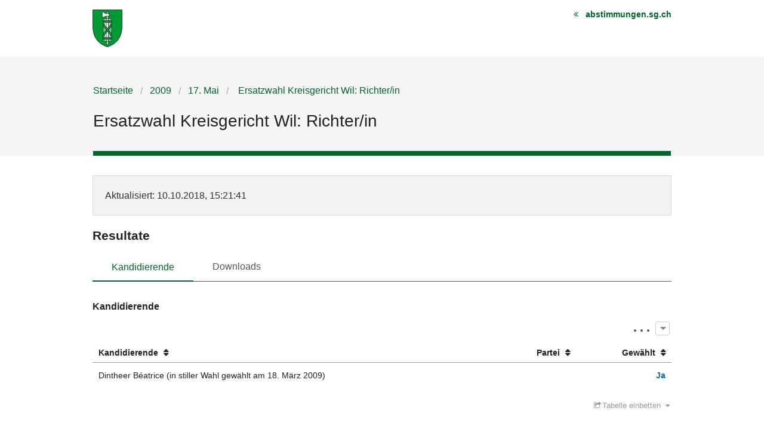

--- FILE ---
content_type: text/html; charset=UTF-8
request_url: https://wab.sg.ch/election/ersatzwahl-kreisgericht-wil-nebenamtliche-r-richter-in/candidates
body_size: 2745
content:
<!DOCTYPE html>
<html
    class="no-js"
    lang="de-CH"
    xmlns="http://www.w3.org/1999/xhtml" data-version="2025.71">
<head>
    <meta charset="utf-8">
    <meta name="viewport" content="width=device-width, initial-scale=1.0">
    <title>
        Ersatzwahl Kreisgericht Wil: Richter/in - Kanton St.Gallen
    </title>
    <!-- This site is running on the
      ___              ____               ____ _                 _
     / _ \ _ __   ___ / ___| _____   __  / ___| | ___  _   _  __| |
    | | | | '_ \ / _ \ |  _ / _ \ \ / / | |   | |/ _ \| | | |/ _` |
    | |_| | | | |  __/ |_| | (_) \ V /  | |___| | (_) | |_| | (_| |
     \___/|_| |_|\___|\____|\___/ \_/    \____|_|\___/ \__,_|\__,_|

    Have a look at the source code: https://onegov.readthedocs.org
    -->
    <link rel="stylesheet" type="text/css" href="https://wab.sg.ch/theme/onegov.election_day.foundation-2025.71-996dcf5e011b2e15fa9fb66774d6f4e529aa7045.css">
    <link rel="stylesheet" type="text/css" href="https://wab.sg.ch/static/font-awesome/css/font-awesome.min.css">
    
    
    
<link rel="stylesheet" type="text/css" href="https://wab.sg.ch/7da9c72a3b5f9e060b898ef7cd714b8a/tablesaw.css.bundle.css?4275b7bf">
<link rel="stylesheet" type="text/css" href="https://wab.sg.ch/7da9c72a3b5f9e060b898ef7cd714b8a/chosen.bundle.css?df2ed9ff"></head>
<body>
    <div class="row accessibility-links">
        <a accesskey="0" class="show-only-on-tab" href="https://wab.sg.ch/">Startseite</a>
        <a accesskey="1" class="show-only-on-tab" href="#content">Inhalt</a>
        <a accesskey="3" class="show-only-on-tab" href="https://wab.sg.ch/sitemap">Sitemap</a>
    </div>
    <div class="row header">
        
            <div class="small-12 medium-4 medium-push-8 columns text-right">
                <a href="https://www.abstimmungen.sg.ch" class="back-to-base">abstimmungen.sg.ch</a>
            </div>
            <div class="small-12 medium-8 medium-pull-4 small-only-text-center columns">
                <a href="https://wab.sg.ch/" title="Startseite">
                    <img aria-hidden="true" alt="Logo: Kanton St.Gallen Link zur Startseite" src="https://wab.sg.ch/files/canton-sg.svg" >
                </a>
            </div>
        
        
    </div>

    <div class="before-content">
        <div class="row">
            <div class="columns small-12">
                
        
    
    <nav role="navigation" aria-label="Breadcrumb Navigation">
        <ul class="breadcrumbs back-links">
            <li><a href="https://wab.sg.ch/">Startseite</a></li>
            <li><a href="https://wab.sg.ch/archive/2009">2009</a></li>
            <li><a href="https://wab.sg.ch/archive/2009-05-17">17. Mai</a></li>
            
            <li><a href="https://wab.sg.ch/election/ersatzwahl-kreisgericht-wil-nebenamtliche-r-richter-in" aria-current="page">
    
    
    
        Ersatzwahl Kreisgericht Wil: Richter/in
        
    

</a></li>
        </ul>
    </nav>

    <h1>
    
        Ersatzwahl Kreisgericht Wil: Richter/in
        
    
</h1>
    <hr>

    
            </div>
        </div>
    </div>

    <div class="content" id="content">
        <div class="row">
          <div class="small-12 columns" id="alert-boxes">
            
          </div>
        </div>

        <div class="row">
            <div class="columns small-12">
                

        
    
    <div class="panel">
        <p>
            <span>Aktualisiert</span>: 10.10.2018, 15:21:41
        </p>
    </div>


        
    


        

            <h2>Resultate</h2>
            

            
    


            
    <div class="tab-navigation clearfix">
        <nav class="top-bar clearfix" data-topbar="" data-options="back_text: &lt;; is_hover: false; mobile_show_parent_link: false" role="navigation">
            <ul class="title-area">
                <li class="name menu-icon"><span>Kandidierende</span></li>
                <li class="toggle-topbar menu-icon"><a href="#"><span></span></a></li>
            </ul>
            <div class="top-bar-section">
                <ul class="left">
                    
                        <li class="active" aria-current="true">
                            <a href="https://wab.sg.ch/election/ersatzwahl-kreisgericht-wil-nebenamtliche-r-richter-in/candidates">Kandidierende</a>
                        </li>
                        
                    
                        <li class="" aria-current="false">
                            <a href="https://wab.sg.ch/election/ersatzwahl-kreisgericht-wil-nebenamtliche-r-richter-in/data">Downloads</a>
                        </li>
                        
                    
                </ul>
            </div>
        </nav>
    </div>


            <h3>Kandidierende</h3>
            

            

            

            
            
    <table
        class="election-candidates-table results tablesaw collapsible collapsed sortable"
        data-tablesaw-mode="columntoggle"
        data-tablesaw-mode-switch="" data-tablesaw-mode-exclude="swipe"
        data-tablesaw-minimap=""
        >
        <thead>
            <tr>
                <th data-tablesaw-priority="persist" class="column-candidate">Kandidierende</th>
                
                <th data-tablesaw-priority="3" class="column-party right-aligned">Partei</th>
                
                
                <th data-tablesaw-priority="1" class="column-elected right-aligned">Gewählt</th>
            </tr>
        </thead>
        <tbody>
            
                <tr class="sticky-row">
                    <th class="column-candidate">Dintheer Béatrice (in stiller Wahl gewählt am 18. März 2009)</th>
                    
                    <td class="column-party right-aligned"></td>
                    
                    
                    <td class="column-elected answer accepted right-aligned">Ja</td>
                    
                    
                    
                </tr>
            
        </tbody>
        <tfoot>
            
            
        </tfoot>
    </table>

            
    <div class="embedded-widget"
        data-embed-link="Tabelle einbetten"
        data-embed-source="https://wab.sg.ch/election/ersatzwahl-kreisgericht-wil-nebenamtliche-r-richter-in/candidates-table?entity=&amp;locale=de_CH"
        >
    </div>



        

        
    
        
    

        
    


    
            </div>
        </div>
    </div>

    <footer>
        <h2 class="visually-hidden">Fusszeile</h2>
        <div class="row">
            <div class="small-12 medium-4 medium-push-4 columns text-center">
                <h3 class="visually-hidden">Sprache</h3>
                <ul class="locales horizontal">
                    <li>
                        
                        <strong>Deutsch</strong>
                    </li>
                    <li>
                        <a href="https://wab.sg.ch/locale/fr_CH?return-to=.eJwdyUEOgDAIBMC_9I7c_Q2tG0usaICkia_XeJ0pPfOOlXlKXWJfWmcMtNTLGB6Sz5Q-6HBo7HBtPWnqIEOFyZnjE5DTP3BS4ya26SaJKC-CXSNn.eqFPcyenYAlFZo6XYfNtlSCqC9c">Français</a>
                        
                    </li>
                    <li>
                        <a href="https://wab.sg.ch/locale/it_CH?return-to=.eJwdyUEOgDAIBMC_9I7c_Q2tG0usaICkia_XeJ0pPfOOlXlKXWJfWmcMtNTLGB6Sz5Q-6HBo7HBtPWnqIEOFyZnjE5DTP3BS4ya26SaJKC-CXSNn.eqFPcyenYAlFZo6XYfNtlSCqC9c">Italiano</a>
                        
                    </li>
                    <li>
                        <a href="https://wab.sg.ch/locale/rm_CH?return-to=.eJwdyUEOgDAIBMC_9I7c_Q2tG0usaICkia_XeJ0pPfOOlXlKXWJfWmcMtNTLGB6Sz5Q-6HBo7HBtPWnqIEOFyZnjE5DTP3BS4ya26SaJKC-CXSNn.eqFPcyenYAlFZo6XYfNtlSCqC9c">Rumantsch</a>
                        
                    </li>
                </ul>
            </div>
            <div class="small-12 medium-4 medium-pull-4 columns small-only-text-center">
                <ul class="additional-links">
                    <li>&copy; 2026 Kanton St.Gallen</li>
                    <li>
                        <ul class="horizontal">
                            <li>
                                <a class="onegov-link" href="https://onegovcloud.ch">OneGov Cloud</a>
                            </li>
                            <li>
                                <a href="https://github.com/OneGov/onegov-cloud/blob/master/CHANGES.md#release-202571">2025.71</a>
                            </li>
                        </ul>
                    </li>
                    <li>
                        <ul class="horizontal">
                            <li>
                                <a class="open-data-link" href="https://github.com/OneGov/onegov-cloud/blob/master/src/onegov/election_day/static/docs/api/open_data_de.md">Open Data</a>
                            </li>
                            <li>
                                <a class="sitemap-link" href="https://wab.sg.ch/sitemap">Sitemap</a>
                            </li>
                        </ul>
                    </li>
                </ul>
            </div>
            <div class="small-12 medium-4 columns small-only-text-center medium-text-right manage-links">
                <p><a href="https://wab.sg.ch/auth/login?to=%2Fmanage%2Fvotes%3Fpage%3D0">Anmelden</a></p>
                
            </div>
        </div>
    </footer>
    
    
<script type="text/javascript" src="https://wab.sg.ch/7da9c72a3b5f9e060b898ef7cd714b8a/common.bundle.js?4b5648e9"></script>
<script type="text/javascript" src="https://wab.sg.ch/7da9c72a3b5f9e060b898ef7cd714b8a/chosen.bundle.js?6c88e4da"></script>
<script type="text/javascript" src="https://wab.sg.ch/7da9c72a3b5f9e060b898ef7cd714b8a/custom.bundle.js?146420fb"></script></body>
</html>

